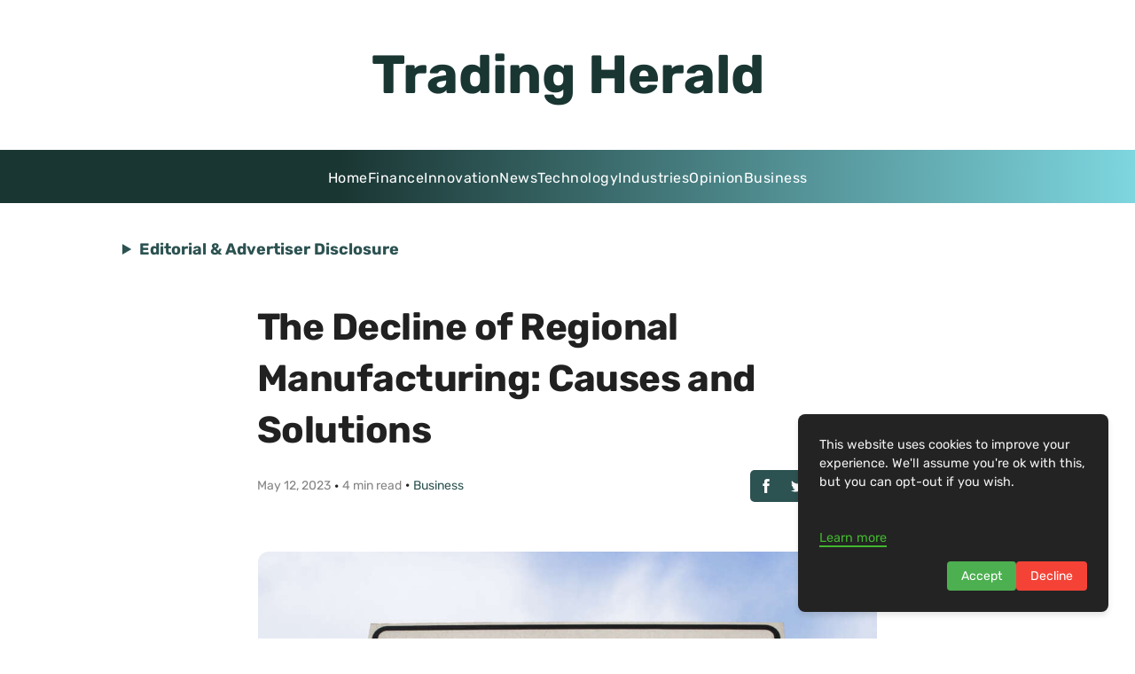

--- FILE ---
content_type: text/html; charset=utf-8
request_url: https://www.google.com/recaptcha/api2/aframe
body_size: 265
content:
<!DOCTYPE HTML><html><head><meta http-equiv="content-type" content="text/html; charset=UTF-8"></head><body><script nonce="YevQd_xn-7UItwgSAKNcog">/** Anti-fraud and anti-abuse applications only. See google.com/recaptcha */ try{var clients={'sodar':'https://pagead2.googlesyndication.com/pagead/sodar?'};window.addEventListener("message",function(a){try{if(a.source===window.parent){var b=JSON.parse(a.data);var c=clients[b['id']];if(c){var d=document.createElement('img');d.src=c+b['params']+'&rc='+(localStorage.getItem("rc::a")?sessionStorage.getItem("rc::b"):"");window.document.body.appendChild(d);sessionStorage.setItem("rc::e",parseInt(sessionStorage.getItem("rc::e")||0)+1);localStorage.setItem("rc::h",'1768968023888');}}}catch(b){}});window.parent.postMessage("_grecaptcha_ready", "*");}catch(b){}</script></body></html>